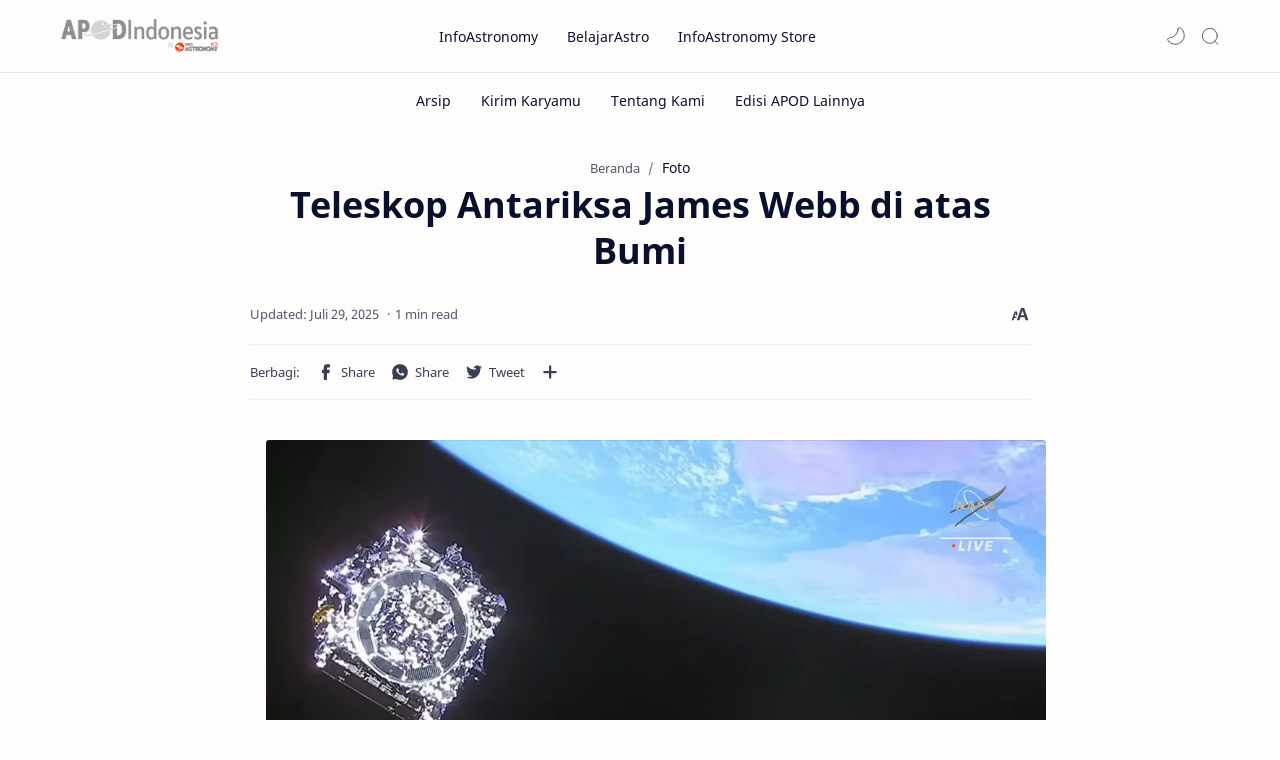

--- FILE ---
content_type: text/javascript; charset=UTF-8
request_url: https://apod.infoastronomy.org/feeds/posts/summary/-/Foto?alt=json-in-script&orderby=updated&max-results=0&callback=randomRelatedIndex
body_size: 665
content:
// API callback
randomRelatedIndex({"version":"1.0","encoding":"UTF-8","feed":{"xmlns":"http://www.w3.org/2005/Atom","xmlns$openSearch":"http://a9.com/-/spec/opensearchrss/1.0/","xmlns$blogger":"http://schemas.google.com/blogger/2008","xmlns$georss":"http://www.georss.org/georss","xmlns$gd":"http://schemas.google.com/g/2005","xmlns$thr":"http://purl.org/syndication/thread/1.0","id":{"$t":"tag:blogger.com,1999:blog-2595023032306710854"},"updated":{"$t":"2025-11-17T21:23:31.859+07:00"},"category":[{"term":"regular"},{"term":"photo"},{"term":"Foto"},{"term":"video"},{"term":"Fira"}],"title":{"type":"text","$t":"APOD Indonesia"},"subtitle":{"type":"html","$t":""},"link":[{"rel":"http://schemas.google.com/g/2005#feed","type":"application/atom+xml","href":"https:\/\/apod.infoastronomy.org\/feeds\/posts\/summary"},{"rel":"self","type":"application/atom+xml","href":"https:\/\/www.blogger.com\/feeds\/2595023032306710854\/posts\/summary\/-\/Foto?alt=json-in-script\u0026max-results=0\u0026orderby=updated"},{"rel":"alternate","type":"text/html","href":"https:\/\/apod.infoastronomy.org\/search\/label\/Foto"},{"rel":"hub","href":"http://pubsubhubbub.appspot.com/"}],"author":[{"name":{"$t":"Riza Miftah Muharram"},"uri":{"$t":"http:\/\/www.blogger.com\/profile\/17233854467475006430"},"email":{"$t":"noreply@blogger.com"},"gd$image":{"rel":"http://schemas.google.com/g/2005#thumbnail","width":"32","height":"32","src":"\/\/blogger.googleusercontent.com\/img\/b\/R29vZ2xl\/AVvXsEgT7zrh1DXRrGc8iwetgect3It74IgIpom_TTIaotmLJWlAuiJuraJFaKxK38X13jFSBIv2nHhl2DDaeRmW9kqiFzPbZuvSOBDSRcZTuLoEF4xHM02RatNpXsCagCmLo0A\/s113\/kksjaeaksa.jpg"}}],"generator":{"version":"7.00","uri":"http://www.blogger.com","$t":"Blogger"},"openSearch$totalResults":{"$t":"96"},"openSearch$startIndex":{"$t":"1"},"openSearch$itemsPerPage":{"$t":"0"}}});

--- FILE ---
content_type: text/javascript; charset=UTF-8
request_url: https://apod.infoastronomy.org/feeds/posts/summary/-/Foto?alt=json-in-script&orderby=updated&start-index=67&max-results=6&callback=showRelatedPost
body_size: 3472
content:
// API callback
showRelatedPost({"version":"1.0","encoding":"UTF-8","feed":{"xmlns":"http://www.w3.org/2005/Atom","xmlns$openSearch":"http://a9.com/-/spec/opensearchrss/1.0/","xmlns$blogger":"http://schemas.google.com/blogger/2008","xmlns$georss":"http://www.georss.org/georss","xmlns$gd":"http://schemas.google.com/g/2005","xmlns$thr":"http://purl.org/syndication/thread/1.0","id":{"$t":"tag:blogger.com,1999:blog-2595023032306710854"},"updated":{"$t":"2025-11-17T21:23:31.859+07:00"},"category":[{"term":"regular"},{"term":"photo"},{"term":"Foto"},{"term":"video"},{"term":"Fira"}],"title":{"type":"text","$t":"APOD Indonesia"},"subtitle":{"type":"html","$t":""},"link":[{"rel":"http://schemas.google.com/g/2005#feed","type":"application/atom+xml","href":"https:\/\/apod.infoastronomy.org\/feeds\/posts\/summary"},{"rel":"self","type":"application/atom+xml","href":"https:\/\/www.blogger.com\/feeds\/2595023032306710854\/posts\/summary\/-\/Foto?alt=json-in-script\u0026start-index=67\u0026max-results=6\u0026orderby=updated"},{"rel":"alternate","type":"text/html","href":"https:\/\/apod.infoastronomy.org\/search\/label\/Foto"},{"rel":"hub","href":"http://pubsubhubbub.appspot.com/"},{"rel":"previous","type":"application/atom+xml","href":"https:\/\/www.blogger.com\/feeds\/2595023032306710854\/posts\/summary\/-\/Foto\/-\/Foto?alt=json-in-script\u0026start-index=61\u0026max-results=6\u0026orderby=updated"},{"rel":"next","type":"application/atom+xml","href":"https:\/\/www.blogger.com\/feeds\/2595023032306710854\/posts\/summary\/-\/Foto\/-\/Foto?alt=json-in-script\u0026start-index=73\u0026max-results=6\u0026orderby=updated"}],"author":[{"name":{"$t":"Riza Miftah Muharram"},"uri":{"$t":"http:\/\/www.blogger.com\/profile\/17233854467475006430"},"email":{"$t":"noreply@blogger.com"},"gd$image":{"rel":"http://schemas.google.com/g/2005#thumbnail","width":"32","height":"32","src":"\/\/blogger.googleusercontent.com\/img\/b\/R29vZ2xl\/AVvXsEgT7zrh1DXRrGc8iwetgect3It74IgIpom_TTIaotmLJWlAuiJuraJFaKxK38X13jFSBIv2nHhl2DDaeRmW9kqiFzPbZuvSOBDSRcZTuLoEF4xHM02RatNpXsCagCmLo0A\/s113\/kksjaeaksa.jpg"}}],"generator":{"version":"7.00","uri":"http://www.blogger.com","$t":"Blogger"},"openSearch$totalResults":{"$t":"96"},"openSearch$startIndex":{"$t":"67"},"openSearch$itemsPerPage":{"$t":"6"},"entry":[{"id":{"$t":"tag:blogger.com,1999:blog-2595023032306710854.post-3540365382851843265"},"published":{"$t":"2022-02-09T19:57:00.012+07:00"},"updated":{"$t":"2025-07-29T09:41:58.880+07:00"},"category":[{"scheme":"http://www.blogger.com/atom/ns#","term":"Foto"}],"title":{"type":"text","$t":"Eta Carinae: Visualisasi 3D dari Bintang Paling Berbahaya yang Pernah Diketahui"},"summary":{"type":"text","$t":"Kredit Video: NASA, CXC, April Hobart; Naskah:\u0026nbsp;Michael F. Corcoran (NASA, Catholic U., HEAPOW)Penjelasan: Tahukah kamu apa bintang paling berbahaya dekat Bumi? Eta Carinae, sebuah sistem bintang biner yang berjarak 10.000 tahun cahaya dari Bumi. Sempat mengalami ledakan supernova pada tahun 1840-an, ia menjadi bintang paling terang di langit arah selatan pada saat itu. Namun, tak lama "},"link":[{"rel":"replies","type":"application/atom+xml","href":"https:\/\/apod.infoastronomy.org\/feeds\/3540365382851843265\/comments\/default","title":"Posting Komentar"},{"rel":"replies","type":"text/html","href":"https:\/\/apod.infoastronomy.org\/2022\/02\/09.html#comment-form","title":"0 Komentar"},{"rel":"edit","type":"application/atom+xml","href":"https:\/\/www.blogger.com\/feeds\/2595023032306710854\/posts\/default\/3540365382851843265"},{"rel":"self","type":"application/atom+xml","href":"https:\/\/www.blogger.com\/feeds\/2595023032306710854\/posts\/default\/3540365382851843265"},{"rel":"alternate","type":"text/html","href":"https:\/\/apod.infoastronomy.org\/2022\/02\/09.html","title":"Eta Carinae: Visualisasi 3D dari Bintang Paling Berbahaya yang Pernah Diketahui"}],"author":[{"name":{"$t":"Riza Miftah Muharram"},"uri":{"$t":"http:\/\/www.blogger.com\/profile\/17233854467475006430"},"email":{"$t":"noreply@blogger.com"},"gd$image":{"rel":"http://schemas.google.com/g/2005#thumbnail","width":"32","height":"32","src":"\/\/blogger.googleusercontent.com\/img\/b\/R29vZ2xl\/AVvXsEgT7zrh1DXRrGc8iwetgect3It74IgIpom_TTIaotmLJWlAuiJuraJFaKxK38X13jFSBIv2nHhl2DDaeRmW9kqiFzPbZuvSOBDSRcZTuLoEF4xHM02RatNpXsCagCmLo0A\/s113\/kksjaeaksa.jpg"}}],"media$thumbnail":{"xmlns$media":"http://search.yahoo.com/mrss/","url":"https:\/\/img.youtube.com\/vi\/NS71ppsk7n0\/default.jpg","height":"72","width":"72"},"thr$total":{"$t":"0"}},{"id":{"$t":"tag:blogger.com,1999:blog-2595023032306710854.post-3291712681076788677"},"published":{"$t":"2022-02-10T17:31:00.002+07:00"},"updated":{"$t":"2025-07-29T09:41:58.879+07:00"},"category":[{"scheme":"http://www.blogger.com/atom/ns#","term":"Foto"}],"title":{"type":"text","$t":"T Tauri dan Bintang Variabel Hind"},"summary":{"type":"text","$t":"Kredit Foto \u0026amp; Hak Cipta: Dawn Lowry, Gian Lorenzo Ferretti, Ewa Pasiak and Terry FeltyPenjelasan:\u0026nbsp;Bintang dengan warna oranye di dekat bagian tengah atas dalam gambar teleskopik ini adalah bintang kelas T Tauri, fase bintang sebelum deret utama. Di sebelahnya (kanan) adalah awan kosmik kuning yang secara historis dikenal sebagai Nebula Variabel Hind (NGC 1555). Berjarak sekitar 650 tahun"},"link":[{"rel":"replies","type":"application/atom+xml","href":"https:\/\/apod.infoastronomy.org\/feeds\/3291712681076788677\/comments\/default","title":"Posting Komentar"},{"rel":"replies","type":"text/html","href":"https:\/\/apod.infoastronomy.org\/2022\/02\/10.html#comment-form","title":"0 Komentar"},{"rel":"edit","type":"application/atom+xml","href":"https:\/\/www.blogger.com\/feeds\/2595023032306710854\/posts\/default\/3291712681076788677"},{"rel":"self","type":"application/atom+xml","href":"https:\/\/www.blogger.com\/feeds\/2595023032306710854\/posts\/default\/3291712681076788677"},{"rel":"alternate","type":"text/html","href":"https:\/\/apod.infoastronomy.org\/2022\/02\/10.html","title":"T Tauri dan Bintang Variabel Hind"}],"author":[{"name":{"$t":"Riza Miftah Muharram"},"uri":{"$t":"http:\/\/www.blogger.com\/profile\/17233854467475006430"},"email":{"$t":"noreply@blogger.com"},"gd$image":{"rel":"http://schemas.google.com/g/2005#thumbnail","width":"32","height":"32","src":"\/\/blogger.googleusercontent.com\/img\/b\/R29vZ2xl\/AVvXsEgT7zrh1DXRrGc8iwetgect3It74IgIpom_TTIaotmLJWlAuiJuraJFaKxK38X13jFSBIv2nHhl2DDaeRmW9kqiFzPbZuvSOBDSRcZTuLoEF4xHM02RatNpXsCagCmLo0A\/s113\/kksjaeaksa.jpg"}}],"media$thumbnail":{"xmlns$media":"http://search.yahoo.com/mrss/","url":"https:\/\/blogger.googleusercontent.com\/img\/a\/AVvXsEiUQ_Bde-4I6f-Rf-OvJSyQ0GhNvVuf93ngtxjkh7PZAGGsTTizX0SZdvFp3rNx-l-pRWcE0SIt5BIjA6ZR1Z_w_VlZ5t87Ov-u9MTWQwpQYaXmeDNr7CH_nSnT5y5cRuSMlBOyFL325wq3ycNXyhjHLpix4VsETCy-ahOgZQ8Z9WhI8ZJTGvz2Tp40=s72-c","height":"72","width":"72"},"thr$total":{"$t":"0"}},{"id":{"$t":"tag:blogger.com,1999:blog-2595023032306710854.post-3089992885603405789"},"published":{"$t":"2022-01-30T10:44:00.000+07:00"},"updated":{"$t":"2025-07-29T09:41:58.879+07:00"},"category":[{"scheme":"http://www.blogger.com/atom/ns#","term":"Foto"}],"title":{"type":"text","$t":"Prominensa Matahari dari SOHO"},"summary":{"type":"text","$t":"Kredit Foto: NASA, ESA, SOHO-EIT ConsortiumPenjelasan: Matahari adalah bintang yang cukup aktif. Terkadang, ia bisa meletupkan prominensa, atau lidah api. Bagaimana proses terbentuknya? Diketahui, medan magnet yang melengkung dari permukaan Matahari dapat memerangkap gas terionisasi, yang kemudian menahannya dalam struktur melingkar yang besar, membentuk lengkungan prominensa yang megah seperti "},"link":[{"rel":"replies","type":"application/atom+xml","href":"https:\/\/apod.infoastronomy.org\/feeds\/3089992885603405789\/comments\/default","title":"Posting Komentar"},{"rel":"replies","type":"text/html","href":"https:\/\/apod.infoastronomy.org\/2022\/01\/30.html#comment-form","title":"0 Komentar"},{"rel":"edit","type":"application/atom+xml","href":"https:\/\/www.blogger.com\/feeds\/2595023032306710854\/posts\/default\/3089992885603405789"},{"rel":"self","type":"application/atom+xml","href":"https:\/\/www.blogger.com\/feeds\/2595023032306710854\/posts\/default\/3089992885603405789"},{"rel":"alternate","type":"text/html","href":"https:\/\/apod.infoastronomy.org\/2022\/01\/30.html","title":"Prominensa Matahari dari SOHO"}],"author":[{"name":{"$t":"Riza Miftah Muharram"},"uri":{"$t":"http:\/\/www.blogger.com\/profile\/17233854467475006430"},"email":{"$t":"noreply@blogger.com"},"gd$image":{"rel":"http://schemas.google.com/g/2005#thumbnail","width":"32","height":"32","src":"\/\/blogger.googleusercontent.com\/img\/b\/R29vZ2xl\/AVvXsEgT7zrh1DXRrGc8iwetgect3It74IgIpom_TTIaotmLJWlAuiJuraJFaKxK38X13jFSBIv2nHhl2DDaeRmW9kqiFzPbZuvSOBDSRcZTuLoEF4xHM02RatNpXsCagCmLo0A\/s113\/kksjaeaksa.jpg"}}],"media$thumbnail":{"xmlns$media":"http://search.yahoo.com/mrss/","url":"https:\/\/blogger.googleusercontent.com\/img\/a\/AVvXsEhWB_PpDDTAzexp0Hy6HO61JCg4P0TtUP5GeT993ZRRkQJZs7ALgMwWUKPSpoBW-z4W5AwvOJ7YxdkzMHH39KeWgeoSvkVPnjuxQ0026wCkyYq62CQekCfaoAh073Wllao_gCsZEVv3M69D8eBwubf4U7awmTbmATaVHLvOlFs8W71hoyqt0BXcyrJk=s72-c","height":"72","width":"72"},"thr$total":{"$t":"0"}},{"id":{"$t":"tag:blogger.com,1999:blog-2595023032306710854.post-2942662190608801768"},"published":{"$t":"2023-04-07T10:52:00.003+07:00"},"updated":{"$t":"2025-07-29T09:41:58.879+07:00"},"category":[{"scheme":"http://www.blogger.com/atom/ns#","term":"Foto"}],"title":{"type":"text","$t":"Sisi Tersembunyi Bintang Rigel"},"summary":{"type":"text","$t":"\u0026nbsp;Kredit Foto: Rheinhold WittichPenjelasan: Rigel, bintang supergiant biru yang cemerlang, menandai posisi kaki Orion si Pemburu di malam hari di planet Bumi. Terletak di tengah bidang pandang yang luar biasa dalam dan lebar, Rigel jauh lebih panas dan lebih besar dari saingannya, Betelgeuse (Alpha Orionis). Di sebelah kiri atas terlihat Nebula Orion, sedangkan di sebelah kanan Rigel terdapat"},"link":[{"rel":"replies","type":"application/atom+xml","href":"https:\/\/apod.infoastronomy.org\/feeds\/2942662190608801768\/comments\/default","title":"Posting Komentar"},{"rel":"replies","type":"text/html","href":"https:\/\/apod.infoastronomy.org\/2023\/04\/07.html#comment-form","title":"0 Komentar"},{"rel":"edit","type":"application/atom+xml","href":"https:\/\/www.blogger.com\/feeds\/2595023032306710854\/posts\/default\/2942662190608801768"},{"rel":"self","type":"application/atom+xml","href":"https:\/\/www.blogger.com\/feeds\/2595023032306710854\/posts\/default\/2942662190608801768"},{"rel":"alternate","type":"text/html","href":"https:\/\/apod.infoastronomy.org\/2023\/04\/07.html","title":"Sisi Tersembunyi Bintang Rigel"}],"author":[{"name":{"$t":"Riza Miftah Muharram"},"uri":{"$t":"http:\/\/www.blogger.com\/profile\/17233854467475006430"},"email":{"$t":"noreply@blogger.com"},"gd$image":{"rel":"http://schemas.google.com/g/2005#thumbnail","width":"32","height":"32","src":"\/\/blogger.googleusercontent.com\/img\/b\/R29vZ2xl\/AVvXsEgT7zrh1DXRrGc8iwetgect3It74IgIpom_TTIaotmLJWlAuiJuraJFaKxK38X13jFSBIv2nHhl2DDaeRmW9kqiFzPbZuvSOBDSRcZTuLoEF4xHM02RatNpXsCagCmLo0A\/s113\/kksjaeaksa.jpg"}}],"media$thumbnail":{"xmlns$media":"http://search.yahoo.com/mrss/","url":"https:\/\/blogger.googleusercontent.com\/img\/b\/R29vZ2xl\/AVvXsEiln32gw4UfOkCCnbRXra-1Fme9Ux2l2_ljg1eW0zJHeFALpkYFeRn9nv4_YrEUgpvbuoBklpkI0MukxGgaBXZGNK3QMIqvPs2iH5r0eAmu6VobzLC3wdHMye91Sio47M_F-dOiLxjIISvqy2RNaAVhYQEHqaXd6rnFvUMduGXE30q3pJZ0W03cN5qR\/s72-c\/Rigel_wide1200.jpg","height":"72","width":"72"},"thr$total":{"$t":"0"}},{"id":{"$t":"tag:blogger.com,1999:blog-2595023032306710854.post-2832609480443091923"},"published":{"$t":"2022-02-20T18:46:00.000+07:00"},"updated":{"$t":"2025-07-29T09:41:58.879+07:00"},"category":[{"scheme":"http://www.blogger.com/atom/ns#","term":"Foto"}],"title":{"type":"text","$t":"Aurora di Atas Geiser Kubah Putih"},"summary":{"type":"text","$t":"Kredit Foto \u0026amp; Hak Cipta: Robert HowellPenjelasan: Terkadang, langit dan Bumi dapat mengalami erupsi secara bersamaan. Beberapa tahun yang lalu, erupsi aurora berwarna-warni yang bisa kamu lihat pada foto ini terjadi secara tidak terduga, dengan aurora hijau yang muncul di dekat cakrawala dan aurora merah yang cemerlang merekah tinggi di atas kepala. Cahaya Bulan yang cerah telah menerangi "},"link":[{"rel":"replies","type":"application/atom+xml","href":"https:\/\/apod.infoastronomy.org\/feeds\/2832609480443091923\/comments\/default","title":"Posting Komentar"},{"rel":"replies","type":"text/html","href":"https:\/\/apod.infoastronomy.org\/2022\/02\/20.html#comment-form","title":"0 Komentar"},{"rel":"edit","type":"application/atom+xml","href":"https:\/\/www.blogger.com\/feeds\/2595023032306710854\/posts\/default\/2832609480443091923"},{"rel":"self","type":"application/atom+xml","href":"https:\/\/www.blogger.com\/feeds\/2595023032306710854\/posts\/default\/2832609480443091923"},{"rel":"alternate","type":"text/html","href":"https:\/\/apod.infoastronomy.org\/2022\/02\/20.html","title":"Aurora di Atas Geiser Kubah Putih"}],"author":[{"name":{"$t":"Riza Miftah Muharram"},"uri":{"$t":"http:\/\/www.blogger.com\/profile\/17233854467475006430"},"email":{"$t":"noreply@blogger.com"},"gd$image":{"rel":"http://schemas.google.com/g/2005#thumbnail","width":"32","height":"32","src":"\/\/blogger.googleusercontent.com\/img\/b\/R29vZ2xl\/AVvXsEgT7zrh1DXRrGc8iwetgect3It74IgIpom_TTIaotmLJWlAuiJuraJFaKxK38X13jFSBIv2nHhl2DDaeRmW9kqiFzPbZuvSOBDSRcZTuLoEF4xHM02RatNpXsCagCmLo0A\/s113\/kksjaeaksa.jpg"}}],"media$thumbnail":{"xmlns$media":"http://search.yahoo.com/mrss/","url":"https:\/\/blogger.googleusercontent.com\/img\/a\/AVvXsEg_lHxn0NVEun29sLXvDlCAuSc_6jqIhSp-wJ7HGN9FZErlucHAEstyIQsNqKB3p1K1jb3UkrvFwTlbKqHQiQKwRk55hIPNCEKe6umKpF4UCIIWgul-7E6HrUpQSGUBpq6XM6mWGRO8yZoHaX8cmVLHxH5Uy_unVDjk41IApRLrX7WQdwsr-_fH5uBg=s72-c","height":"72","width":"72"},"thr$total":{"$t":"0"}},{"id":{"$t":"tag:blogger.com,1999:blog-2595023032306710854.post-2822452544903418122"},"published":{"$t":"2022-01-26T15:16:00.006+07:00"},"updated":{"$t":"2025-07-29T09:41:58.879+07:00"},"category":[{"scheme":"http://www.blogger.com/atom/ns#","term":"Foto"}],"title":{"type":"text","$t":"Bintang-bintang, Debu, dan Gas di Sekitar Antares"},"summary":{"type":"text","$t":"Kredit Foto \u0026amp; Hak Cipta: Mario Cogo (Galax Lux)Penjelasan: Dalam pandangan mata telanjang, terlebih di lokasi yang sudah tercemar polusi cahaya parah (haha, mamam~), pemandangan seperti ini tidak mungkin bisa dilihat. Namun, jika kamu memiliki teleskop, coba sekali untuk mengarahkannya ke bintang Antares, bintang paling terang di rasi bintang Skorpius. Mengapa Antares? Sebab di dekatnya ada "},"link":[{"rel":"replies","type":"application/atom+xml","href":"https:\/\/apod.infoastronomy.org\/feeds\/2822452544903418122\/comments\/default","title":"Posting Komentar"},{"rel":"replies","type":"text/html","href":"https:\/\/apod.infoastronomy.org\/2022\/01\/26.html#comment-form","title":"0 Komentar"},{"rel":"edit","type":"application/atom+xml","href":"https:\/\/www.blogger.com\/feeds\/2595023032306710854\/posts\/default\/2822452544903418122"},{"rel":"self","type":"application/atom+xml","href":"https:\/\/www.blogger.com\/feeds\/2595023032306710854\/posts\/default\/2822452544903418122"},{"rel":"alternate","type":"text/html","href":"https:\/\/apod.infoastronomy.org\/2022\/01\/26.html","title":"Bintang-bintang, Debu, dan Gas di Sekitar Antares"}],"author":[{"name":{"$t":"Riza Miftah Muharram"},"uri":{"$t":"http:\/\/www.blogger.com\/profile\/17233854467475006430"},"email":{"$t":"noreply@blogger.com"},"gd$image":{"rel":"http://schemas.google.com/g/2005#thumbnail","width":"32","height":"32","src":"\/\/blogger.googleusercontent.com\/img\/b\/R29vZ2xl\/AVvXsEgT7zrh1DXRrGc8iwetgect3It74IgIpom_TTIaotmLJWlAuiJuraJFaKxK38X13jFSBIv2nHhl2DDaeRmW9kqiFzPbZuvSOBDSRcZTuLoEF4xHM02RatNpXsCagCmLo0A\/s113\/kksjaeaksa.jpg"}}],"media$thumbnail":{"xmlns$media":"http://search.yahoo.com/mrss/","url":"https:\/\/blogger.googleusercontent.com\/img\/a\/AVvXsEjzeRQuoFMymqV8J82osbh0IjyrSAREthWGY_dKd4mX8eaWHBUomiQjEWq3TIkJEWBq4vaVPumMd4r4g9EHXEzbE64dR9250iNX4OsZ32t89w8pQCAI2OQKaCm0vyDPHIkcIjVnPVVka9MMZ9lPFF27b_6Yd90wOjmb_4CpnmEPn62xLxVxTz5D-Aw4=s72-c","height":"72","width":"72"},"thr$total":{"$t":"0"}}]}});